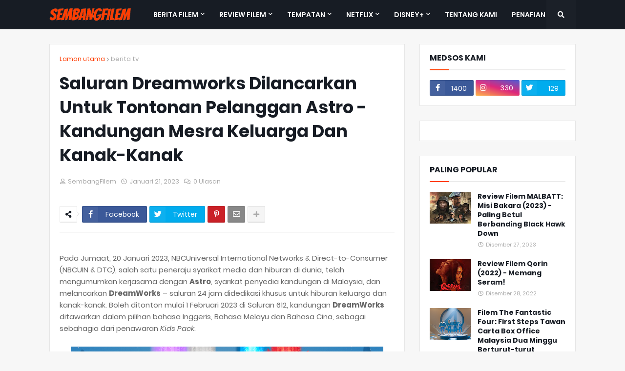

--- FILE ---
content_type: text/html; charset=utf-8
request_url: https://www.google.com/recaptcha/api2/aframe
body_size: 267
content:
<!DOCTYPE HTML><html><head><meta http-equiv="content-type" content="text/html; charset=UTF-8"></head><body><script nonce="1FaoX3slx4cpQw5vNLYYIw">/** Anti-fraud and anti-abuse applications only. See google.com/recaptcha */ try{var clients={'sodar':'https://pagead2.googlesyndication.com/pagead/sodar?'};window.addEventListener("message",function(a){try{if(a.source===window.parent){var b=JSON.parse(a.data);var c=clients[b['id']];if(c){var d=document.createElement('img');d.src=c+b['params']+'&rc='+(localStorage.getItem("rc::a")?sessionStorage.getItem("rc::b"):"");window.document.body.appendChild(d);sessionStorage.setItem("rc::e",parseInt(sessionStorage.getItem("rc::e")||0)+1);localStorage.setItem("rc::h",'1769902824530');}}}catch(b){}});window.parent.postMessage("_grecaptcha_ready", "*");}catch(b){}</script></body></html>